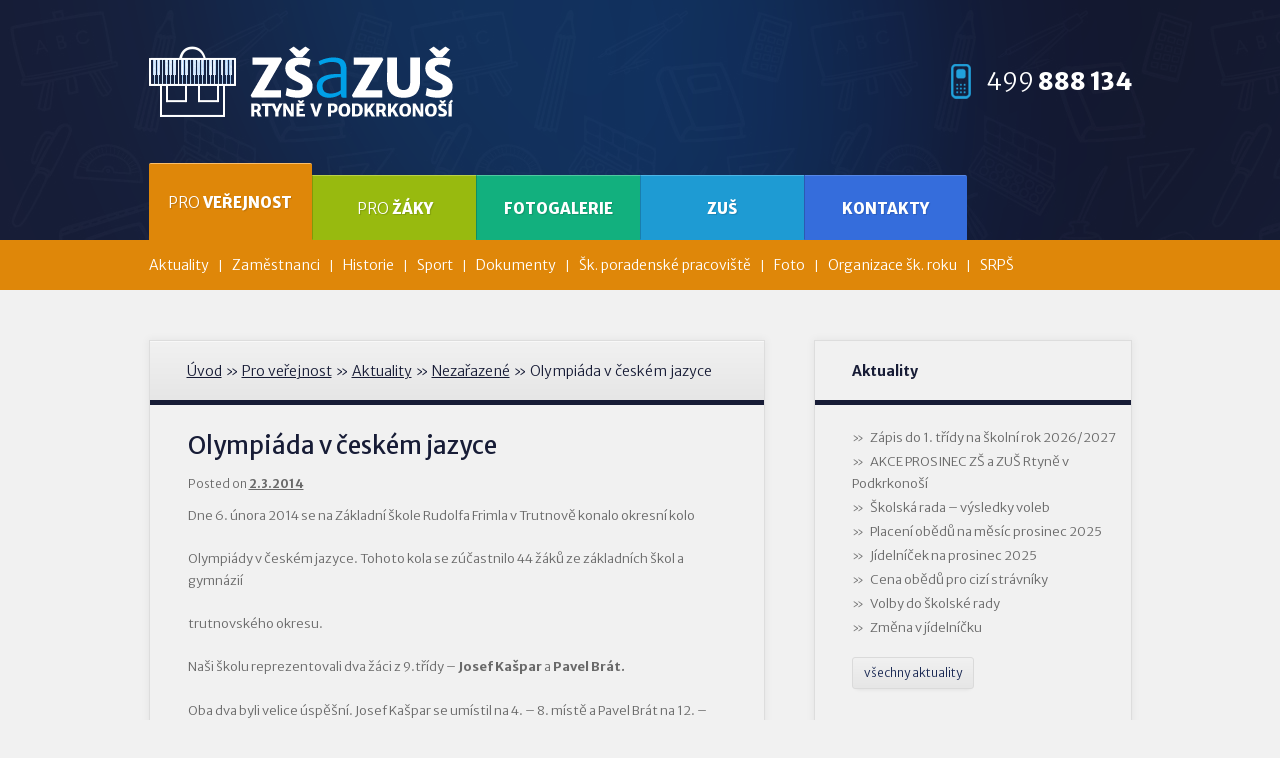

--- FILE ---
content_type: text/html; charset=UTF-8
request_url: https://www.zsrtyne.cz/olympiada-v-ceskem-jazyce
body_size: 29042
content:
<!DOCTYPE html>
<!--[if IE 6]>
<html id="ie6" lang="cs">
<![endif]-->
<!--[if IE 7]>
<html id="ie7" lang="cs">
<![endif]-->
<!--[if IE 8]>
<html id="ie8" lang="cs">
<![endif]-->
<!--[if !(IE 6) | !(IE 7) | !(IE 8)  ]><!-->
<html lang="cs">
<!--<![endif]-->
<head>
<meta charset="UTF-8" />
<meta name="viewport" content="width=device-width" />
<title>Olympiáda v českém jazyce | Základní škola Rtyně</title>
<link rel="profile" href="http://gmpg.org/xfn/11" />
<link rel="stylesheet" type="text/css" media="all" href="https://www.zsrtyne.cz/wp-content/themes/zsrtyne/style.css" />
<link rel="pingback" href="https://www.zsrtyne.cz/xmlrpc.php" />
<!--[if lt IE 9]>
<script src="https://www.zsrtyne.cz/wp-content/themes/zsrtyne/js/html5.js" type="text/javascript"></script>
<![endif]-->
<script>
	var directoryUri = 'https://www.zsrtyne.cz/wp-content/themes/zsrtyne';
</script>
<link rel='dns-prefetch' href='//s.w.org' />
<link rel="alternate" type="application/rss+xml" title="Základní škola Rtyně &raquo; RSS zdroj" href="https://www.zsrtyne.cz/feed" />
<link rel="alternate" type="application/rss+xml" title="Základní škola Rtyně &raquo; RSS komentářů" href="https://www.zsrtyne.cz/comments/feed" />
<link rel='stylesheet' id='wp-block-library-css'  href='https://www.zsrtyne.cz/wp-includes/css/dist/block-library/style.min.css?ver=5.4.1' type='text/css' media='all' />
<script type='text/javascript' src='https://www.zsrtyne.cz/wp-includes/js/jquery/jquery.js?ver=1.12.4-wp'></script>
<script type='text/javascript' src='https://www.zsrtyne.cz/wp-includes/js/jquery/jquery-migrate.min.js?ver=1.4.1'></script>
<script type='text/javascript' src='https://www.zsrtyne.cz/wp-content/themes/zsrtyne/js/tinynav.min.js?ver=5.4.1'></script>
<script type='text/javascript'>
/* <![CDATA[ */
var ajax_object = {"ajaxurl":"https:\/\/www.zsrtyne.cz\/wp-admin\/admin-ajax.php"};
/* ]]> */
</script>
<script type='text/javascript' src='https://www.zsrtyne.cz/wp-content/themes/zsrtyne/js/script.js?ver=5.4.1'></script>
<link rel='https://api.w.org/' href='https://www.zsrtyne.cz/wp-json/' />
<link rel="EditURI" type="application/rsd+xml" title="RSD" href="https://www.zsrtyne.cz/xmlrpc.php?rsd" />
<link rel='prev' title='Placení obědů na měsíc březen 2014' href='https://www.zsrtyne.cz/placeni-obedu-na-mesic-brezen-2014' />
<link rel='next' title='Placení obědů na měsíc duben 2014' href='https://www.zsrtyne.cz/placeni-obedu-na-mesic-duben-2014' />
<meta name="generator" content="WordPress 5.4.1" />
<link rel="canonical" href="https://www.zsrtyne.cz/olympiada-v-ceskem-jazyce" />
<link rel='shortlink' href='https://www.zsrtyne.cz/?p=24511' />
<link rel="alternate" type="application/json+oembed" href="https://www.zsrtyne.cz/wp-json/oembed/1.0/embed?url=https%3A%2F%2Fwww.zsrtyne.cz%2Folympiada-v-ceskem-jazyce" />
<link rel="alternate" type="text/xml+oembed" href="https://www.zsrtyne.cz/wp-json/oembed/1.0/embed?url=https%3A%2F%2Fwww.zsrtyne.cz%2Folympiada-v-ceskem-jazyce&#038;format=xml" />
<!-- <meta name="NextGEN" version="3.3.5" /> -->
<!--[if (gte IE 6)&(lte IE 8)]>
<script src="https://www.zsrtyne.cz/wp-content/themes/zsrtyne/js/selectivizr-min.js"></script>
<![endif]-->
<link href='https://fonts.googleapis.com/css?family=Merriweather+Sans:400,300,300italic,400italic,700,700italic,800,800italic&subset=latin,latin-ext' rel='stylesheet' type='text/css'>
<link rel="shortcut icon" href="https://www.zsrtyne.cz/wp-content/themes/zsrtyne/favicons/favicon.ico">
<link rel="apple-touch-icon" sizes="57x57" href="https://www.zsrtyne.cz/wp-content/themes/zsrtyne/favicons/apple-touch-icon-57x57.png">
<link rel="apple-touch-icon" sizes="72x72" href="https://www.zsrtyne.cz/wp-content/themes/zsrtyne/favicons/apple-touch-icon-72x72.png">
<link rel="apple-touch-icon" sizes="60x60" href="https://www.zsrtyne.cz/wp-content/themes/zsrtyne/favicons/apple-touch-icon-60x60.png">
<link rel="apple-touch-icon" sizes="76x76" href="https://www.zsrtyne.cz/wp-content/themes/zsrtyne/favicons/apple-touch-icon-76x76.png">
<link rel="icon" type="image/png" href="https://www.zsrtyne.cz/wp-content/themes/zsrtyne/favicons/favicon-16x16.png" sizes="16x16">
<link rel="icon" type="image/png" href="https://www.zsrtyne.cz/wp-content/themes/zsrtyne/favicons/favicon-32x32.png" sizes="32x32">
<meta name="msapplication-TileColor" content="#2d89ef">
<meta name="msapplication-square70x70logo" content="https://www.zsrtyne.cz/wp-content/themes/zsrtyne/favicons/mstile-70x70.png">
<meta name="msapplication-square150x150logo" content="https://www.zsrtyne.cz/wp-content/themes/zsrtyne/favicons/mstile-150x150.png">
<meta name="msapplication-wide310x150logo" content="https://www.zsrtyne.cz/wp-content/themes/zsrtyne/favicons/mstile-310x150.png">
<link rel='stylesheet' id='nextgen_widgets_style-css'  href='https://www.zsrtyne.cz/wp-content/plugins2/nextgen-gallery/products/photocrati_nextgen/modules/widget/static/widgets.css?ver=3.3.5' type='text/css' media='all' />
<link rel='stylesheet' id='nextgen_basic_thumbnails_style-css'  href='https://www.zsrtyne.cz/wp-content/plugins2/nextgen-gallery/products/photocrati_nextgen/modules/nextgen_basic_gallery/static/thumbnails/nextgen_basic_thumbnails.css?ver=3.3.5' type='text/css' media='all' />
<link rel='stylesheet' id='ngg_trigger_buttons-css'  href='https://www.zsrtyne.cz/wp-content/plugins2/nextgen-gallery/products/photocrati_nextgen/modules/nextgen_gallery_display/static/trigger_buttons.css?ver=3.3.5' type='text/css' media='all' />
<link rel='stylesheet' id='fancybox-0-css'  href='https://www.zsrtyne.cz/wp-content/plugins2/nextgen-gallery/products/photocrati_nextgen/modules/lightbox/static/fancybox/jquery.fancybox-1.3.4.css?ver=3.3.5' type='text/css' media='all' />
<link rel='stylesheet' id='fontawesome_v4_shim_style-css'  href='https://use.fontawesome.com/releases/v5.3.1/css/v4-shims.css?ver=5.4.1' type='text/css' media='all' />
<link rel='stylesheet' id='fontawesome-css'  href='https://use.fontawesome.com/releases/v5.3.1/css/all.css?ver=5.4.1' type='text/css' media='all' />
<link rel='stylesheet' id='nextgen_pagination_style-css'  href='https://www.zsrtyne.cz/wp-content/plugins2/nextgen-gallery/products/photocrati_nextgen/modules/nextgen_pagination/static/style.css?ver=3.3.5' type='text/css' media='all' />
<link rel='stylesheet' id='nggallery-css'  href='https://www.zsrtyne.czW:/zsrtyne/wp-content/ngg_styles/nggallery.css?ver=3.3.5' type='text/css' media='all' />
</head>

<body class="post-template-default single single-post postid-24511 single-format-standard">
<div id="page" class="hfeed">
	<div class="header">
		<div class="container">
			<header id="branding" role="banner">
				<h1 id="site-title">
					<a href="https://www.zsrtyne.cz/" rel="home"><img src="https://www.zsrtyne.cz/wp-content/themes/zsrtyne/img/logo.png?985078c4" alt="Základní škola Rtyně" width="304" height="71" /></a>
				</h1>

				<div class="header-phone">
					<div class="header-phone-inner">
						499 888 134					</div>
				</div>

				<nav id="access" class="cf" role="navigation">
					<h3 class="assistive-text">Hlavní navigační menu</h3>
										<div class="skip-link"><a class="assistive-text" href="#content" title="Přejít k hlavnímu obsahu webu">Přejít k hlavnímu obsahu webu</a></div>
					<div class="skip-link"><a class="assistive-text" href="#secondary" title="Přejít k obsahu postranního panelu">Přejít k obsahu postranního panelu</a></div>
										<div class="menu-hlavni-menu-container"><ul id="menu-hlavni-menu" class="menu"><li id="menu-item-45" class="menu-item menu-item-type-post_type menu-item-object-page menu-item-has-children menu-item-45"><a href="https://www.zsrtyne.cz/pro-verejnost">Pro veřejnost</a>
<ul class="sub-menu">
	<li id="menu-item-46" class="menu-item menu-item-type-post_type menu-item-object-page current_page_parent menu-item-46"><a href="https://www.zsrtyne.cz/pro-verejnost/aktuality">Aktuality</a></li>
	<li id="menu-item-47" class="menu-item menu-item-type-post_type menu-item-object-page menu-item-47"><a href="https://www.zsrtyne.cz/pro-verejnost/zamestnanci">Zaměstnanci</a></li>
	<li id="menu-item-48" class="menu-item menu-item-type-post_type menu-item-object-page menu-item-48"><a href="https://www.zsrtyne.cz/pro-verejnost/historie-skoly">Historie</a></li>
	<li id="menu-item-49" class="menu-item menu-item-type-post_type menu-item-object-page menu-item-49"><a href="https://www.zsrtyne.cz/pro-verejnost/sport">Sport</a></li>
	<li id="menu-item-50" class="menu-item menu-item-type-post_type menu-item-object-page menu-item-50"><a href="https://www.zsrtyne.cz/pro-verejnost/dokumenty">Dokumenty</a></li>
	<li id="menu-item-53" class="menu-item menu-item-type-post_type menu-item-object-page menu-item-53"><a href="https://www.zsrtyne.cz/pro-verejnost/skolni-poradenske-pracoviste">Šk. poradenské pracoviště</a></li>
	<li id="menu-item-560" class="menu-item menu-item-type-post_type menu-item-object-page menu-item-560"><a href="https://www.zsrtyne.cz/pro-verejnost/foto-skoly-2">Foto</a></li>
	<li id="menu-item-35776" class="menu-item menu-item-type-post_type menu-item-object-page menu-item-35776"><a href="https://www.zsrtyne.cz/pro-zaky/organizace-skolniho-roku">Organizace šk. roku</a></li>
	<li id="menu-item-43905" class="menu-item menu-item-type-post_type menu-item-object-page menu-item-43905"><a href="https://www.zsrtyne.cz/pro-verejnost/pozvanka-na-ustavujici-schuzi-sdruzeni-rodicu-a-pratel-skoly-pri-zs-a-zus-rtyne-v-podkrkonosi">SRPŠ</a></li>
</ul>
</li>
<li id="menu-item-55" class="menu-item menu-item-type-post_type menu-item-object-page menu-item-has-children menu-item-55"><a href="https://www.zsrtyne.cz/pro-zaky">Pro žáky</a>
<ul class="sub-menu">
	<li id="menu-item-178" class="menu-item menu-item-type-post_type menu-item-object-page menu-item-178"><a href="https://www.zsrtyne.cz/pro-zaky/skolni-druzina">Školní družina</a></li>
	<li id="menu-item-34431" class="menu-item menu-item-type-post_type menu-item-object-page menu-item-34431"><a href="https://www.zsrtyne.cz/pro-zaky/skolni-jidelna">Školní jídelna</a></li>
	<li id="menu-item-177" class="menu-item menu-item-type-post_type menu-item-object-page menu-item-177"><a href="https://www.zsrtyne.cz/pro-zaky/rada-skoly">Školská rada</a></li>
	<li id="menu-item-174" class="menu-item menu-item-type-post_type menu-item-object-page menu-item-174"><a href="https://www.zsrtyne.cz/pro-zaky/specificke-poruchy-uceni">Specifické poruchy učení</a></li>
	<li id="menu-item-35775" class="menu-item menu-item-type-post_type menu-item-object-page menu-item-35775"><a href="https://www.zsrtyne.cz/pro-zaky/organizace-skolniho-roku">Organizace šk. roku</a></li>
	<li id="menu-item-35905" class="menu-item menu-item-type-custom menu-item-object-custom menu-item-35905"><a href="http://anglictina-madrova3.webnode.cz">Angličtina</a></li>
</ul>
</li>
<li id="menu-item-56" class="menu-item menu-item-type-post_type menu-item-object-page menu-item-56"><a href="https://www.zsrtyne.cz/fotogalerie">Fotogalerie</a></li>
<li id="menu-item-57" class="menu-item menu-item-type-post_type menu-item-object-page menu-item-57"><a href="https://www.zsrtyne.cz/zus">ZUŠ</a></li>
<li id="menu-item-59" class="menu-item menu-item-type-post_type menu-item-object-page menu-item-59"><a href="https://www.zsrtyne.cz/kontakty">Kontakty</a></li>
</ul></div>				</nav><!-- #access -->
							</header><!-- #branding -->
		</div><!-- .container -->
	</div><!-- .header -->


	<div id="main">
		<div class="container cf">
		<div id="primary">
	<div class="breadcrumb">
<!-- Breadcrumb NavXT 6.4.0 -->
<a href="https://www.zsrtyne.cz" class="home">Úvod</a> &raquo; <a title="Zobrazit Pro veřejnost" href="https://www.zsrtyne.cz/pro-verejnost" class="post post-page">Pro veřejnost</a> &raquo; <a title="Zobrazit Aktuality" href="https://www.zsrtyne.cz/pro-verejnost/aktuality" class="post-root post post-post">Aktuality</a> &raquo; <span property="itemListElement" typeof="ListItem"><a property="item" typeof="WebPage" title="Přejít do archivů rubriky Nezařazené." href="https://www.zsrtyne.cz/kategorie/nezarazene" class="taxonomy category" ><span property="name">Nezařazené</span></a><meta property="position" content="4"></span> &raquo; Olympiáda v českém jazyce	</div>
			<div id="content" role="main">

				
					
<article id="post-24511" class="post-24511 post type-post status-publish format-standard hentry category-nezarazene">
	<header class="entry-header">
		<h1 class="entry-title">Olympiáda v českém jazyce</h1>

				<div class="entry-meta">
			<span class="sep">Posted on </span><a href="https://www.zsrtyne.cz/olympiada-v-ceskem-jazyce" title="22:07" rel="bookmark"><time class="entry-date" datetime="2014-03-02T22:07:20+01:00">2.3.2014</time></a>		</div><!-- .entry-meta -->
			</header><!-- .entry-header -->

	<div class="entry-content">
		<p>
Dne 6. února 2014 se na Základní škole Rudolfa Frimla v Trutnově konalo okresní kolo</p>
<p>Olympiády v českém jazyce. Tohoto kola se zúčastnilo 44 žáků ze základních škol a gymnázií </p>
<p>trutnovského okresu.</p>
<p>Naši školu reprezentovali dva žáci z 9.třídy – <b>Josef Kašpar</b> a <b>Pavel Brát.</b>
</p>
<p>Oba dva byli velice úspěšní. Josef Kašpar se umístil na 4. – 8. místě a Pavel Brát na 12. – </p>
<p>15. místě. Oběma chlapcům gratulujeme, přejeme řadu podobných úspěchů a děkujeme za </p>
<p>reprezentaci naší školy.</p>
			</div><!-- .entry-content -->

	<footer class="entry-meta">
			</footer><!-- .entry-meta -->
</article><!-- #post-24511 -->

				
			</div><!-- #content -->
		</div><!-- #primary -->

<div id="secondary" class="widget-area" role="complementary">
			<aside id="recent-posts-4" class="widget widget_recent_entries">		<h3 class="widget-title">Aktuality</h3>		<ul>
											<li>
					<a href="https://www.zsrtyne.cz/zapis-do-1-tridy-na-skolni-rok-2026-2027">Zápis do 1. třídy na školní rok 2026/2027</a>
									</li>
											<li>
					<a href="https://www.zsrtyne.cz/akce-prosinec-zs-a-zus-rtyne-v-podkrkonosi">AKCE PROSINEC                                                                        ZŠ a ZUŠ Rtyně v Podkrkonoší</a>
									</li>
											<li>
					<a href="https://www.zsrtyne.cz/skolska-rada-vysledky-voleb-2">Školská rada – výsledky voleb</a>
									</li>
											<li>
					<a href="https://www.zsrtyne.cz/placeni-obedu-na-mesic-prosinec-2025">Placení obědů na měsíc prosinec 2025</a>
									</li>
											<li>
					<a href="https://www.zsrtyne.cz/jidelnicek-na-prosinec-2025">Jídelníček na prosinec 2025</a>
									</li>
											<li>
					<a href="https://www.zsrtyne.cz/cena-obedu-pro-cizi-stravniky">Cena obědů pro cizí strávníky</a>
									</li>
											<li>
					<a href="https://www.zsrtyne.cz/volby-do-skolske-rady-2">Volby do školské rady</a>
									</li>
											<li>
					<a href="https://www.zsrtyne.cz/zmena-v-jidelnicku">Změna v jídelníčku</a>
									</li>
					</ul>
		</aside><aside id="text-2" class="widget widget_text">			<div class="textwidget"><a href="/pro-verejnost/aktuality" class="btn">všechny aktuality</a>
<br />
<br /></div>
		</aside><aside id="custom_html-3" class="widget_text widget widget_custom_html"><h3 class="widget-title">Volná pracovní místa</h3><div class="textwidget custom-html-widget"><ul>
	<li><a href="/pro-verejnost/zamestnanci/volna-pracovni-mista">Nabídka volných pracovních míst</a></li>
</ul></div></aside></div><!-- #secondary .widget-area -->		</div><!-- .container -->
	</div><!-- #main -->

	<footer id="footer" role="contentinfo">
		<div class="footer-top block-border-top">
			<div class="container cf">
				
<div id="supplementary" class="cf">
		<div id="first" class="widget-area" role="complementary">
		<a href="https://www.zsrtyne.cz/fotogalerie" class="btn btn-to-gallery">všechny fotky</a>
		<aside id="ngg-images-2" class="widget ngg_images"><div class="hslice" id="ngg-webslice"><h3 class="entry-title widget-title">Fotogalerie</h3><div class="ngg-widget entry-content">
            <a href="https://www.zsrtyne.cz/wp-content/gallery/rijen-ve-skolni-druzine/Picture9.jpg"
           title=" "
           data-image-id='17307'
           class="ngg-fancybox" rel="b9c22a3d8771d90358bb70f9050c9a46"           ><img title="Picture9"
                 alt="Picture9"
                 src="https://www.zsrtyne.cz/wp-content/gallery/rijen-ve-skolni-druzine/thumbs/thumbs_Picture9.jpg"
                 width="65"
                 height="48"
            /></a>
            <a href="https://www.zsrtyne.cz/wp-content/gallery/rijen-ve-skolni-druzine/Picture8.jpg"
           title=" "
           data-image-id='17306'
           class="ngg-fancybox" rel="b9c22a3d8771d90358bb70f9050c9a46"           ><img title="Picture8"
                 alt="Picture8"
                 src="https://www.zsrtyne.cz/wp-content/gallery/rijen-ve-skolni-druzine/thumbs/thumbs_Picture8.jpg"
                 width="65"
                 height="48"
            /></a>
            <a href="https://www.zsrtyne.cz/wp-content/gallery/rijen-ve-skolni-druzine/Picture7.jpg"
           title=" "
           data-image-id='17305'
           class="ngg-fancybox" rel="b9c22a3d8771d90358bb70f9050c9a46"           ><img title="Picture7"
                 alt="Picture7"
                 src="https://www.zsrtyne.cz/wp-content/gallery/rijen-ve-skolni-druzine/thumbs/thumbs_Picture7.jpg"
                 width="65"
                 height="48"
            /></a>
            <a href="https://www.zsrtyne.cz/wp-content/gallery/rijen-ve-skolni-druzine/Picture6.jpg"
           title=" "
           data-image-id='17304'
           class="ngg-fancybox" rel="b9c22a3d8771d90358bb70f9050c9a46"           ><img title="Picture6"
                 alt="Picture6"
                 src="https://www.zsrtyne.cz/wp-content/gallery/rijen-ve-skolni-druzine/thumbs/thumbs_Picture6.jpg"
                 width="65"
                 height="48"
            /></a>
            <a href="https://www.zsrtyne.cz/wp-content/gallery/podzim-v-prvni-a-druhych-tridach/05.jpg"
           title=" "
           data-image-id='17303'
           class="ngg-fancybox" rel="b9c22a3d8771d90358bb70f9050c9a46"           ><img title="05"
                 alt="05"
                 src="https://www.zsrtyne.cz/wp-content/gallery/podzim-v-prvni-a-druhych-tridach/thumbs/thumbs_05.jpg"
                 width="65"
                 height="48"
            /></a>
            <a href="https://www.zsrtyne.cz/wp-content/gallery/podzim-v-prvni-a-druhych-tridach/04.jpg"
           title=" "
           data-image-id='17302'
           class="ngg-fancybox" rel="b9c22a3d8771d90358bb70f9050c9a46"           ><img title="04"
                 alt="04"
                 src="https://www.zsrtyne.cz/wp-content/gallery/podzim-v-prvni-a-druhych-tridach/thumbs/thumbs_04.jpg"
                 width="65"
                 height="48"
            /></a>
            <a href="https://www.zsrtyne.cz/wp-content/gallery/podzim-v-prvni-a-druhych-tridach/03.jpg"
           title=" "
           data-image-id='17301'
           class="ngg-fancybox" rel="b9c22a3d8771d90358bb70f9050c9a46"           ><img title="03"
                 alt="03"
                 src="https://www.zsrtyne.cz/wp-content/gallery/podzim-v-prvni-a-druhych-tridach/thumbs/thumbs_03.jpg"
                 width="65"
                 height="48"
            /></a>
            <a href="https://www.zsrtyne.cz/wp-content/gallery/podzim-v-prvni-a-druhych-tridach/02.jpg"
           title=" "
           data-image-id='17300'
           class="ngg-fancybox" rel="b9c22a3d8771d90358bb70f9050c9a46"           ><img title="02"
                 alt="02"
                 src="https://www.zsrtyne.cz/wp-content/gallery/podzim-v-prvni-a-druhych-tridach/thumbs/thumbs_02.jpg"
                 width="65"
                 height="48"
            /></a>
    </div>

</div></aside><aside id="text-4" class="widget widget_text"><h3 class="widget-title">Podpora</h3>			<div class="textwidget"><p>&nbsp;</p>
<p><a href="https://www.zsrtyne.cz/podpora"><img class=" aligncenter" src="https://www.zsrtyne.cz/wp-content/uploads/2014/02/publicita-eu.png" width="320" style="margin-bottom: 0; border: none;" /></a><br />
<a href="https://www.zsrtyne.cz/podpora"><img class=" aligncenter" src="https://www.zsrtyne.cz/wp-content/uploads/2018/11/publicita-msmt.png" width="320" style="margin-bottom: 0; border: none;" /></a></p>
</div>
		</aside>	</div><!-- #first .widget-area -->
	
		<div id="second" class="widget-area" role="complementary">
		<aside id="wysiwyg_widgets_widget-2" class="widget widget_wysiwyg_widgets_widget"><!-- Widget by WYSIWYG Widgets v2.3.8 - https://wordpress.org/plugins/wysiwyg-widgets/ --><h3 class="widget-title">Kontakty</h3><table>
<tbody>
<tr>
<td><strong>e-mail:</strong></td>
<td><a href="mailto:info@zsrtyne.cz">info@zsrtyne.cz</a></td>
</tr>
<tr>
<td><strong>tel. nová škola:</strong></td>
<td>499 888 134</td>
</tr>
<tr>
<td><strong>tel. stará škola:</strong></td>
<td>499 888 150</td>
</tr>
<tr>
<td><strong>tel. vedení:</strong></td>
<td>499 888 327</td>
</tr>
<tr>
<td><strong>tel. jídelna:</strong></td>
<td>499 888 137</td>
</tr>
</tbody>
</table>
<p>&nbsp;</p>
<p><a href="https://znamky.zsrtyne.cz/bakaweb/login"><img class="aligncenter size-full wp-image-43099" src="https://www.zsrtyne.cz/wp-content/uploads/2014/02/bakalari-logo.png" alt="" width="98" height="20"></a></p>
<p><a title="iZUŠ - informační systém základních uměleckých škol" href="https://www.izus.cz/"><img class=" aligncenter" title="iZUŠ - informační systém základních uměleckých škol" src="https://www.izus.cz/img/icon_88_31e.png" alt="Banner iZUŠ" width="80"></a></p>
<!-- / WYSIWYG Widgets --></aside>	</div><!-- #second .widget-area -->
	
		<div id="third" class="widget-area" role="complementary">
		<aside id="wysiwyg_widgets_widget-3" class="widget widget_wysiwyg_widgets_widget"><!-- Widget by WYSIWYG Widgets v2.3.8 - https://wordpress.org/plugins/wysiwyg-widgets/ --><h3 class="widget-title">Konzultační hodiny</h3><p>20.10.2025, 11.5.2026 od 14:00 – 16:00</p>
<h3 class="widget-title" style="margin-top: 20px;">Konzultační hodiny výchovného poradce</h3>
<p>pondělí 8:00 – 8:45 a čtvrtek 9:00 – 10:45 (popř. jiný termín dle domluvy s výchovným poradcem)</p>
<h3 class="widget-title" style="margin-top: 20px;">Konzultační hodiny metodika prevence</h3>
<p>čtvrtek 8:50 – 9:40 (popř. jiný termín dle domluvy s metodikem prevence)</p>
<h3 class="widget-title" style="margin-top: 20px;">Třídní schůzky</h3>
<p>se budou konat ve dnech</p>
<ul>
<li>25. 11. 2025</li>
<li>21. 4. 2026</li>
</ul>
<h3 class="widget-title" style="margin-top: 20px;">Zápis budoucích prvňáků:</h3>
<ul>
<li>19. a 20. 1. 2026</li>
</ul>
<!-- / WYSIWYG Widgets --></aside>	</div><!-- #third .widget-area -->
	</div><!-- #supplementary -->			</div>
		</div>

		<div class="footer-bottom block-border-top">
			<div class="container cf">
				<div class="footer-bottom-left">Copyright © 2014 ZŠ a ZUŠ Rtyně v Podkrkonoší</div>
				<div class="footer-bottom-right">Design vytvořil <a href="http://www.simek.illusion-pictures.cz/">Jaroslav Šimek - Moderní design &amp; foto</a>, realizace: <a href="http://www.matosoft.cz/" title="Webové stránky s redakčním systémem">Matosoft</a></div>
			</div>
		</div>
	</footer><!-- #footer -->
	<div id="header-menu-bg"></div>
</div><!-- #page -->

<!-- ngg_resource_manager_marker --><script type='text/javascript' src='https://www.zsrtyne.cz/wp-includes/js/jquery/ui/core.min.js?ver=1.11.4'></script>
<script type='text/javascript' src='https://www.zsrtyne.cz/wp-includes/js/jquery/ui/widget.min.js?ver=1.11.4'></script>
<script type='text/javascript' src='https://www.zsrtyne.cz/wp-includes/js/jquery/ui/tabs.min.js?ver=1.11.4'></script>
<script type='text/javascript'>
/* <![CDATA[ */
var photocrati_ajax = {"url":"https:\/\/www.zsrtyne.cz\/index.php?photocrati_ajax=1","wp_home_url":"https:\/\/www.zsrtyne.cz","wp_site_url":"https:\/\/www.zsrtyne.cz","wp_root_url":"https:\/\/www.zsrtyne.cz","wp_plugins_url":"https:\/\/www.zsrtyne.cz\/wp-content\/plugins2","wp_content_url":"https:\/\/www.zsrtyne.cz\/wp-content","wp_includes_url":"https:\/\/www.zsrtyne.cz\/wp-includes\/","ngg_param_slug":"nggallery"};
/* ]]> */
</script>
<script type='text/javascript' src='https://www.zsrtyne.cz/wp-content/plugins2/nextgen-gallery/products/photocrati_nextgen/modules/ajax/static/ajax.min.js?ver=3.3.5'></script>
<script type='text/javascript'>
/* <![CDATA[ */

var galleries = {};
galleries.gallery_b9c22a3d8771d90358bb70f9050c9a46 = {"id":null,"ids":null,"source":"recent","src":"","container_ids":[],"gallery_ids":[],"album_ids":[],"tag_ids":[],"display_type":"photocrati-nextgen_basic_thumbnails","display":"","exclusions":[],"order_by":"sortorder","order_direction":"ASC","image_ids":[],"entity_ids":[],"tagcloud":false,"returns":"included","slug":"widget-ngg-images-2","sortorder":[],"display_settings":{"use_lightbox_effect":true,"display_view":"default-view.php","images_per_page":8,"number_of_columns":0,"thumbnail_width":240,"thumbnail_height":160,"show_all_in_lightbox":false,"ajax_pagination":1,"use_imagebrowser_effect":false,"template":"W:\\zsrtyne\\wp-content\\plugins2\\nextgen-gallery\\products\\photocrati_nextgen\\modules\\widget\\templates\\display_gallery.php","display_no_images_error":1,"disable_pagination":true,"show_slideshow_link":false,"slideshow_link_text":"View Slideshow","override_thumbnail_settings":0,"thumbnail_quality":"100","thumbnail_crop":1,"thumbnail_watermark":0,"ngg_triggers_display":"never","_errors":[],"maximum_entity_count":8,"image_type":"thumb","show_thumbnail_link":false,"image_width":65,"image_height":48,"widget_setting_title":"Fotogalerie","widget_setting_before_widget":"<aside id=\"ngg-images-2\" class=\"widget ngg_images\"><div class=\"hslice\" id=\"ngg-webslice\">","widget_setting_before_title":"<h3 class=\"entry-title widget-title\">","widget_setting_after_widget":"<\/div><\/aside>","widget_setting_after_title":"<\/h3>","widget_setting_width":65,"widget_setting_height":48,"widget_setting_show_setting":"thumbnail","widget_setting_widget_id":"ngg-images-2"},"excluded_container_ids":[],"maximum_entity_count":8,"__defaults_set":true,"_errors":[],"ID":"b9c22a3d8771d90358bb70f9050c9a46"};
galleries.gallery_b9c22a3d8771d90358bb70f9050c9a46.wordpress_page_root = "https:\/\/www.zsrtyne.cz\/olympiada-v-ceskem-jazyce";
var nextgen_lightbox_settings = {"static_path":"https:\/\/www.zsrtyne.cz\/wp-content\/plugins2\/nextgen-gallery\/products\/photocrati_nextgen\/modules\/lightbox\/static\/{placeholder}","context":"nextgen_images"};
/* ]]> */
</script>
<script type='text/javascript' src='https://www.zsrtyne.cz/wp-content/plugins2/nextgen-gallery/products/photocrati_nextgen/modules/nextgen_gallery_display/static/common.js?ver=3.3.5'></script>
<script type='text/javascript'>
            var nggLastTimeoutVal = 1000;

			var nggRetryFailedImage = function(img) {
				setTimeout(function(){
					img.src = img.src;
				}, nggLastTimeoutVal);
			
				nggLastTimeoutVal += 500;
			}
        
</script>
<script type='text/javascript' src='https://www.zsrtyne.cz/wp-content/plugins2/nextgen-gallery/products/photocrati_nextgen/modules/nextgen_basic_gallery/static/thumbnails/nextgen_basic_thumbnails.js?ver=3.3.5'></script>
<script type='text/javascript' src='https://www.zsrtyne.cz/wp-content/plugins2/nextgen-gallery/products/photocrati_nextgen/modules/lightbox/static/lightbox_context.js?ver=3.3.5'></script>
<script type='text/javascript' src='https://www.zsrtyne.cz/wp-content/plugins2/nextgen-gallery/products/photocrati_nextgen/modules/lightbox/static/fancybox/jquery.easing-1.3.pack.js?ver=3.3.5'></script>
<script type='text/javascript' src='https://www.zsrtyne.cz/wp-content/plugins2/nextgen-gallery/products/photocrati_nextgen/modules/lightbox/static/fancybox/jquery.fancybox-1.3.4.pack.js?ver=3.3.5'></script>
<script type='text/javascript' src='https://www.zsrtyne.cz/wp-content/plugins2/nextgen-gallery/products/photocrati_nextgen/modules/lightbox/static/fancybox/nextgen_fancybox_init.js?ver=3.3.5'></script>
<script type='text/javascript' src='https://use.fontawesome.com/releases/v5.3.1/js/v4-shims.js?ver=5.3.1'></script>
<script type='text/javascript' defer integrity="sha384-kW+oWsYx3YpxvjtZjFXqazFpA7UP/MbiY4jvs+RWZo2+N94PFZ36T6TFkc9O3qoB" crossorigin="anonymous" data-auto-replace-svg="false" data-keep-original-source="false" data-search-pseudo-elements src='https://use.fontawesome.com/releases/v5.3.1/js/all.js?ver=5.3.1'></script>
<script type='text/javascript' src='https://www.zsrtyne.cz/wp-content/plugins2/nextgen-gallery/products/photocrati_nextgen/modules/nextgen_basic_gallery/static/thumbnails/ajax_pagination.js?ver=3.3.5'></script>
<script type="text/javascript">
    jQuery(function() {
        jQuery('.print-menu').click(function() {
	    window.print();
	    return false;
	});
    });
</script>
</body>
</html>

--- FILE ---
content_type: text/css
request_url: https://www.zsrtyne.cz/wp-content/themes/zsrtyne/style.css
body_size: 40694
content:
/*
Theme Name: ZŠ Rtyně
Author: Matosoft
Author URI: http://www.matosoft.cz/
Version: 1.0
License: GNU General Public License v2 or later
License URI: http://www.gnu.org/licenses/gpl-2.0.html
Text Domain: twentyeleven
*/

/* =Reset default browser CSS. Based on work by Eric Meyer: http://meyerweb.com/eric/tools/css/reset/index.html
-------------------------------------------------------------- */

html, body, div, span, applet, object, iframe,
h1, h2, h3, h4, h5, h6, p, blockquote, pre,
a, abbr, acronym, address, big, cite, code,
del, dfn, em, font, ins, kbd, q, s, samp,
small, strike, strong, sub, sup, tt, var,
dl, dt, dd, ol, ul, li,
fieldset, form, label, legend,
table, caption, tbody, tfoot, thead, tr, th, td {
	border: 0;
	font-family: inherit;
	font-size: 100%;
	font-style: inherit;
	font-weight: inherit;
	margin: 0;
	outline: 0;
	padding: 0;
	vertical-align: baseline;
}
:focus {/* remember to define focus styles! */
	outline: 0;
}
body {
	background: #fff;
	line-height: 1;
}
ol, ul {
	list-style: none;
}
table {/* tables still need 'cellspacing="0"' in the markup */
	border-collapse: separate;
	border-spacing: 0;
}
caption, th, td {
	font-weight: normal;
	text-align: left;
}
blockquote:before, blockquote:after,
q:before, q:after {
	content: "";
}
blockquote, q {
	quotes: "" "";
}
a img {
	border: 0;
}
article, aside, details, figcaption, figure,
footer, header, hgroup, menu, nav, section {
	display: block;
}

/**
 * For modern browsers
 * 1. The space content is one way to avoid an Opera bug when the
 *    contenteditable attribute is included anywhere else in the document.
 *    Otherwise it causes space to appear at the top and bottom of elements
 *    that are clearfixed.
 * 2. The use of `table` rather than `block` is only necessary if using
 *    `:before` to contain the top-margins of child elements.
 */
.cf:before,
.cf:after {
    content: " "; /* 1 */
    display: table; /* 2 */
}

.cf:after {
    clear: both;
}

/**
 * For IE 6/7 only
 * Include this rule to trigger hasLayout and contain floats.
 */
.cf {
    *zoom: 1;
}

*, :after, :before {
	-moz-box-sizing: border-box;
	box-sizing: border-box;
}

#fancybox-wrap,
#fancybox-wrap *,
#fancybox-wrap * :after,
#fancybox-wrap * :before {
	-moz-box-sizing: content-box;
	box-sizing: content-box;
}


/* =Structure
----------------------------------------------- */

.container {
	max-width: 983px;
	margin: 0 auto;
}
#primary {
	float: left;
	width: 62.67%;
	border: 1px solid #ddd;
	box-shadow: 0 0 8px 1px rgba(0,0,0,0.05);
}
#secondary {
	float: right;
	width: 32.35%;
	border: 1px solid #ddd;
	box-shadow: 0 0 8px 1px rgba(0,0,0,0.05);
}

.blog #primary,
.archive #primary {
	float: none;
	width: 100%;
	border: none;
	border-top: 1px solid #ddd;
	box-shadow: none;
}
.blog .breadcrumb,
.archive .breadcrumb {
	border-left: 1px solid #ddd;
	border-right: 1px solid #ddd;
	box-shadow: 0 0 8px 1px rgba(0,0,0,0.05);
}
.blog #content,
.archive #content {
	padding: 32px 0;
}
.blog-items .hentry {
	float: left;
	width: 48.3%;
	height: 192px;
	margin: 0 0 34px 0;
	overflow: hidden;
	border: 1px solid #ddd;
	box-shadow: 0 0 8px 1px rgba(0,0,0,0.05);
}
.blog-items .hentry.odd {
	float: right;
}
.post-date {
	float: left;
	width: 74px;
	height: 74px;
	padding: 10px 0 0 0;
	font-size: 12px;
	text-transform: uppercase;
	text-align: center;
	background: #182752 url('img/post-date-bg.png?44e65025') 0 0 no-repeat;
	color: #fff;
}
.post-day {
	font-size: 30px;
	line-height: 30px;
}
.blog-items .entry-title {
	clear: none;
	height: 74px;
	overflow: hidden;
	margin: 0 0 0 74px;
	padding: 0 8px 0 18px;
	line-height: 74px;
}
.blog-items .entry-summary {
	clear: left;
	padding: 14px 20px 10px 20px;
	color: #182752;
}
.blog-items .entry-summary p {
	height: 44px;
	overflow: hidden;
	margin: 0;
}
.blog-items .btn-more {
	float: right;
	margin: 8px 0 0 0;
}

.btn {
	display: inline-block;
	padding: 8px 11px;
	font-size: 12px;
	line-height: 14px;
	background: #f1f1f1; /* FF3.6+ */
	background: -webkit-gradient(linear, left top, left bottom, color-stop(0%,#f1f1f1), color-stop(100%,#e6e6e6)); /* Chrome,Safari4+ */
	background: -webkit-linear-gradient(top,  #f1f1f1 0%,#e6e6e6 100%); /* IE10+ */
	background: -webkit-linear-gradient(top, #f1f1f1 0%, #e6e6e6 100%); /* IE10+ */
	background: linear-gradient(to bottom,  #f1f1f1 0%,#e6e6e6 100%); /* W3C */
	filter: progid:DXImageTransform.Microsoft.gradient( startColorstr='#f1f1f1', endColorstr='#e6e6e6',GradientType=0 ); /* IE6-9 */
	border: 1px solid #dadada;
	border-radius: 3px;
	color: #182752;
	text-decoration: none;
	box-shadow: 0 4px 4px -4px rgba(0, 0, 0, 0.1);
}
.btn:hover {
	background: #e6e6e6;
}

.btn-more {
	padding: 8px 25px;
	color: #696969;
}
.btn-more:hover {
	color: #2d2c2c;
}


.wp-pagenavi {
	clear: both;
}
.wp-pagenavi a,
.wp-pagenavi span {
	display: inline-block;
	margin: 0 5px 0 0;
	padding: 2px 8px;
	font-size: 12px;
	text-decoration: none;
	border: 1px solid #ddd;
	color: #5b5b5b;
	box-shadow: 0 0 8px 1px rgba(0,0,0,0.05);
}
.wp-pagenavi a:hover {
	border: 1px solid #bbb;
}
.wp-pagenavi span.current {
	background: #182752;
	color: #fff;
}
.wp-pagenavi span.current {
	font-weight: bold;
}

/* Alignment */
.alignleft {
	display: inline;
	float: left;
	margin-right: 1.625em;
}
.alignright {
	display: inline;
	float: right;
	margin-left: 1.625em;
}
.aligncenter {
	clear: both;
	display: block;
	margin-left: auto;
	margin-right: auto;
}



/* =Global
----------------------------------------------- */

body, input, textarea {
	color: #696969;
	font: 13px 'Merriweather Sans', sans-serif;
	font-weight: 300;
	line-height: 1.769;
}
body {
	background: #f1f1f1;
}

/* Headings */
h1,h2,h3,h4,h5,h6 {
	clear: both;
}
hr {
	background-color: #ccc;
	border: 0;
	height: 1px;
	margin-bottom: 1.625em;
}

/* Text elements */
p {
	margin-bottom: 1.625em;
}
ol {
	margin: 0 0 1.625em 2.5em;
}
ul {
	margin: 0 0 1.625em 0;
	list-style: none;
}
ul ul {
	margin-left: 2.5em;
}
ul li:before {
	padding-right: 0.5em;
	content: '»';
}
ol {
	list-style-type: decimal;
}
ol ol {
	list-style: upper-alpha;
}
ol ol ol {
	list-style: lower-roman;
}
ol ol ol ol {
	list-style: lower-alpha;
}
ul ul, ol ol, ul ol, ol ul {
	margin-bottom: 0;
}
dl {
	margin: 0 1.625em;
}
dt {
	font-weight: bold;
}
dd {
	margin-bottom: 1.625em;
}
strong {
	font-weight: bold;
}
cite, em, i {
	font-style: italic;
}
blockquote {
	font-family: Georgia, "Bitstream Charter", serif;
	font-style: italic;
	font-weight: normal;
	margin: 0 3em;
}
blockquote em, blockquote i, blockquote cite {
	font-style: normal;
}
blockquote cite {
	color: #666;
	font: 12px "Helvetica Neue", Helvetica, Arial, sans-serif;
	font-weight: 300;
	letter-spacing: 0.05em;
	text-transform: uppercase;
}
pre {
	background: #f4f4f4;
	font: 13px "Courier 10 Pitch", Courier, monospace;
	line-height: 1.5;
	margin-bottom: 1.625em;
	overflow: auto;
	padding: 0.75em 1.625em;
}
code, kbd, samp, var {
	font: 13px Monaco, Consolas, "Andale Mono", "DejaVu Sans Mono", monospace;
}
abbr, acronym, dfn {
	border-bottom: 1px dotted #666;
	cursor: help;
}
address {
	display: block;
	margin: 0 0 1.625em;
}
ins {
	background: #fff9c0;
	text-decoration: none;
}
sup,
sub {
	font-size: 10px;
	height: 0;
	line-height: 1;
	position: relative;
	vertical-align: baseline;
}
sup {
	bottom: 1ex;
}
sub {
	top: .5ex;
}
small {
	font-size: smaller;
}

/* Forms */
input[type=text],
input[type=password],
input[type=email],
input[type=url],
input[type=number],
textarea {
	background: #fafafa;
	box-shadow: inset 0 1px 1px rgba(0,0,0,0.1);
	border: 1px solid #ddd;
	color: #888;
}
input[type=text]:focus,
input[type=password]:focus,
input[type=email]:focus,
input[type=url]:focus,
input[type=number]:focus,
textarea:focus {
	color: #373737;
}
textarea {
	padding-left: 3px;
	width: 98%;
}
input[type=text],
input[type=password],
input[type=email],
input[type=url],
input[type=number] {
	padding: 3px;
}
input#s {
	background: url(images/search.png) no-repeat 5px 6px;
	border-radius: 2px;
	font-size: 14px;
	height: 22px;
	line-height: 1.2em;
	padding: 4px 10px 4px 28px;
}
input#searchsubmit {
	display: none;
}

/* Links */
a {
	color: #696969;
	text-decoration: underline;
}
a:focus,
a:active,
a:hover {
	text-decoration: none;
}

/* Assistive text */
.assistive-text {
	position: absolute !important;
	clip: rect(1px 1px 1px 1px); /* IE6, IE7 */
	clip: rect(1px, 1px, 1px, 1px);
}
#access a.assistive-text:focus {
	background: #eee;
	border-bottom: 1px solid #ddd;
	color: #1982d1;
	clip: auto !important;
	font-size: 12px;
	position: absolute;
	text-decoration: underline;
	top: 0;
	left: 7.6%;
}


/* =Header
----------------------------------------------- */

.header {
	position: relative;
	background: #171c36 url('img/header-bg.jpg?10326f0f') 0 0 repeat;
}
.header:before {
	position: absolute;
	top: 0;
	left: 0;
	right: 0;
	bottom: 0;
	content: url('img/header-shadow.png?c43cb9ce');
	text-align: center;
	overflow: hidden;
}
.home .header {
	border-bottom: 39px solid #f1f1f1;
}
.header .container {
	position: relative;
	z-index: 2;
}
#site-title {
	float: left;
	margin: 46px 0 0 0;
}
#site-title img {
	max-width: 100%;
	height: auto;
}
#ie6 #site-title img,
#ie7 #site-title img,
#ie8 #site-title img {
	max-width: 304px;
	height: 71px;
}
.header-phone {
	float: right;
	margin: 64px 0 0 0;
}
.header-phone-inner {
	padding: 0 0 0 35px;
	line-height: 35px;
	font-size: 24px;
	font-weight: 800;
	background: transparent url('img/icon-phone.png?bcdb5040') 0 0 no-repeat;
	color: #fff;
}
.header-phone .first-word {
	font-weight: 300;
}


/* =Menu
-------------------------------------------------------------- */

#header-menu-bg {
	display: none;
	position: absolute;
	left: 0;
	width: 100%;
	height: 50px;
	background: #df8709;
}
#access {
	clear: both;
	padding: 39px 0 50px 0;
}
#access .menu {
	position: relative;
	z-index: 999;
}
#access ul {
	list-style: none;
	margin: 0;
	padding: 0;
}
#access li {
	float: left;
}
#access li:before {
	padding: 0;
	content: '';
}
#access a {
	position: relative;
	display: block;
	text-decoration: none;
	color: #fff;
}
#access .menu > li {
	width: 16.66%;
	height: 77px;
	padding: 12px 0 0 0;
}
#access .menu > li > a {
	height: 65px;
	line-height: 65px;
	text-align: center;
	font-size: 15px;
	font-weight: 800;
	text-transform: uppercase;
	text-shadow: 1px 1px 1px rgba(0, 0, 0, 0.15);
	background: #df8709;
	border-top: 1px solid #fbbf6c;
	border-bottom: 1px solid #df8709;
}
#access .menu > li > a .first-of-two-words {
	font-weight: 300;
}
#access .menu > li.second > a,
#access .menu > li.second ul {
	background: #98ba0f;
}
#access .menu > li.third > a,
#access .menu > li.third ul {
	background: #12b07e;
}
#access .menu > li.fourth > a,
#access .menu > li.fourth ul {
	background: #1e9bd3;
}
#access .menu > li.fifth > a,
#access .menu > li.fifth ul {
	background: #356ddc;
}
#access .menu > li.sixth > a,
#access .menu > li.sixth ul {
	background: #5d22be;
}
#access .menu > li.second > a {
	border-top: 1px solid #bad149;
	border-left: 1px solid #7f9a0a;
	border-bottom: 1px solid #98ba0f;
}
#access .menu > li.third > a {
	border-top: 1px solid #4fc9a0;
	border-left: 1px solid #0e8e65;
	border-bottom: 1px solid #12b07e;
}
#access .menu > li.fourth > a {
	border-top: 1px solid #4eb5e5;
	border-left: 1px solid #1a7eac;
	border-bottom: 1px solid #1e9bd3;
}
#access .menu > li.fifth > a {
	border-top: 1px solid #5787e5;
	border-left: 1px solid #2c5ab2;
	border-bottom: 1px solid #356ddc;
}
#access .menu > li.sixth > a {
	border-top: 1px solid #7a58c9;
	border-left: 1px solid #4f2d99;
	border-bottom: 1px solid #5d22be;
}
#access .menu > li:first-child > a {
	border-top-left-radius: 2px;
}
#access .menu > li:last-child > a {
	border-top-right-radius: 2px;
}
#access ul ul {
	display: none;
	position: absolute;
	top: 77px;
	left: 0;
	width: 983px;
	float: left;
	margin: 0;
	line-height: 50px;
	background: #df8709;
}
#access ul ul a {
	float: left;
	font-size: 14px;
}
#access .menu > li > ul > li {
	position: relative;
}
#access .menu > li > ul > li:after {
	position: relative;
	top: 2px;
	float: right;
	padding: 0 9px;
	content: '|';
	color: #fff;
}
#access .menu > li > ul > li:last-child:after {
	display: none;
}
#access ul ul ul {
	display: none;
	position: absolute;
	top: 50px;
	left: -10px;
	width: 298px;
	z-index: 99999;
	float: left;
	margin: 0;
	line-height: 22px;
	background: #df8709;
}
#access .menu > li > ul > li:first-child > ul {
	left: 0;
}
#access ul ul ul a {
	width: 298px;
	padding: 12px 20px;
	border-bottom: 1px solid #CD7500;
}
#access .menu > li.second ul ul a {
	border-bottom: 1px solid #86A800;
}
#access .menu > li.third ul ul a {
	border-bottom: 1px solid #009765;
}
#access .menu > li.fourth ul ul a {
	border-bottom: 1px solid #0582BA;
}
#access .menu > li.fifth ul ul a {
	border-bottom: 1px solid #1C54C3;
}
#access .menu > li.sixth ul ul a {
	border-bottom: 1px solid #4409A5;
}
#access .menu > .current-menu-item,
#access .menu > .current-menu-ancestor,
#access .menu > .current_page_item,
#access .menu > .current_page_ancestor,
#access .menu > .hover-menu-item,
#access .menu > li:hover {
	padding-top: 0;
}
#access .menu > .current-menu-item > a,
#access .menu > .current-menu-ancestor > a,
#access .menu > .current_page_item > a,
#access .menu > .current_page_ancestor > a,
#access .menu > .hover-menu-item > a,
#access .menu > li:hover > a {
	height: 77px;
	line-height: 77px;
	border-top-left-radius: 2px;
	border-top-right-radius: 2px;
}
#access .menu > .current-menu-item > ul,
#access .menu > .current-menu-ancestor > ul,
#access .menu > .current_page_item > ul,
#access .menu > .current_page_ancestor > ul,
#access .menu > .hover-menu-item > ul,
#access .menu > li:hover > ul,
#access .menu > li > ul > li:hover > ul {
	display: block;
}
#access ul ul a:hover {
	text-decoration: underline;
}
#access ul ul ul a:hover {
	text-decoration: none;
	background: rgba(0, 0, 0, 0.1);
}


.header-slider {
	position: relative;
	height: 359px;
}
.header-slider .theme-default .nivo-controlNav {
	position: absolute;
	bottom: -15px;
	left: 50%;
	width: 165px;
	height: 50px;
	margin: 0 0 0 -82px;
	padding: 14px 0 0 0;
	background: transparent url('img/slider-controls-bg.png?c9956b26') 50% 50% no-repeat;
}
.header-slider .theme-default .nivo-controlNav a {
	width: 16px;
	height: 17px;
	margin: 0 3px;
	background: transparent url('img/slider-bullet.png?f30a3597') 0 0 no-repeat;
}
.header-slider .theme-default .nivo-controlNav .active {
	background: transparent url('img/slider-bullet-active.png?99d2d1eb') 0 0 no-repeat;
}


/* =Content
----------------------------------------------- */

#main {
	clear: both;
	padding: 50px 0 52px 0;
	box-shadow: inset 0 -9px 9px -9px rgba(0, 0, 0, 0.1);
}
.breadcrumb {
	padding: 17px 0 17px 37px;
	font-size: 14px;
	line-height: 24px;
	border-top: 1px solid #f8f8f8;
	background: #f1f1f1; /* FF3.6+ */
	background: -webkit-gradient(linear, left top, left bottom, color-stop(0%,#f1f1f1), color-stop(100%,#e6e6e6)); /* Chrome,Safari4+ */
	background: -webkit-linear-gradient(top,  #f1f1f1 0%,#e6e6e6 100%); /* IE10+ */
	background: -webkit-linear-gradient(top, #f1f1f1 0%, #e6e6e6 100%); /* IE10+ */
	background: linear-gradient(to bottom,  #f1f1f1 0%,#e6e6e6 100%); /* W3C */
	filter: progid:DXImageTransform.Microsoft.gradient( startColorstr='#f1f1f1', endColorstr='#e6e6e6',GradientType=0 ); /* IE6-9 */
	color: #171c36;
	border-bottom: 5px solid #171c36;
}
.breadcrumb a {
	color: #171c36;
	text-decoration: underline;
}
.breadcrumb a:hover {
	text-decoration: none;
}
#content,
.homepage-tabs-content {
	padding: 29px 38px;
}
.template-homepage #content {
	padding: 0;
}
.page-title {
	font-size: 16px;
	letter-spacing: 0.1em;
	line-height: 2em;
	margin: 0 0 2em;
	text-transform: uppercase;
}
.page-title a {
	font-size: 12px;
	letter-spacing: 0;
	text-transform: none;
}
.hentry,
.no-results {
	position: relative;
}
.blog .sticky .entry-header .entry-meta {
	clip: rect(1px 1px 1px 1px); /* IE6, IE7 */
	clip: rect(1px, 1px, 1px, 1px);
	position: absolute !important;
}
.entry-title {
	clear: both;
	font-size: 24px;
	line-height: 34px;
	font-weight: normal;
	margin: -5px 0 30px 0;
}
.entry-title,
.entry-title a {
	color: #171c36;
	text-decoration: none;
}
.entry-title a:hover,
.entry-title a:focus,
.entry-title a:active {
	color: #1982d1;
}
.entry-meta {
	clear: both;
	margin: -1.5em 0 1em 0;
	font-size: 12px;
	line-height: 18px;
}
.entry-meta a {
	font-weight: bold;
}
.single-author .entry-meta .by-author {
	display: none;
}
.entry-content,
.entry-summary {
	color: #696969;
}
.entry-content h1,
.entry-content h2,
.entry-content h3,
.entry-content h4,
.entry-content h5,
.entry-content h6 {
	color: #171c36;
	font-weight: normal;
	margin: 0 0 .7em;
}
.entry-content h2,
.entry-content h4,
.entry-content h6 {
	font-weight: bold;
}
.entry-content h1 {
	font-size: 24px;
}
.entry-content h2,
.entry-content h3 {
	font-size: 20px;
}
.entry-content h4,
.entry-content h5 {
	font-size: 20px;
}
.entry-content h6 {
	font-size: 14px;
}
.entry-content table {
	margin: 0 0 1.625em;
	width: 100%;
}
.entry-content th {
	color: #666;
	font-size: 10px;
	font-weight: 500;
	letter-spacing: 0.1em;
	line-height: 2.6em;
	text-transform: uppercase;
}
.entry-content td {
	padding: 6px 10px 6px 0;
}
.entry-content #s {
	width: 75%;
}
dl.gallery-item {
	margin: 0;
}
.page-link {
	clear: both;
	display: block;
	margin: 0 0 1.625em;
}
.page-link a {
	background: #eee;
	color: #373737;
	margin: 0;
	padding: 2px 3px;
	text-decoration: none;
}
.page-link a:hover {
	background: #888;
	color: #fff;
	font-weight: bold;
}
.page-link span {
	margin-right: 6px;
}
.entry-meta .edit-link a {
	background: #eee;
	border-radius: 3px;
	color: #666;
	float: right;
	font-size: 12px;
	line-height: 1.5em;
	font-weight: 300;
	text-decoration: none;
	padding: 0 8px;
}
.entry-meta .edit-link a:hover {
	background: #888;
	color: #fff;
}
.entry-content .edit-link {
	clear: both;
	display: block;
}



#homepage-tabs .ui-tabs-nav {
	margin: 0;
	border-bottom: 5px solid #171c36;
}
#homepage-tabs li {
	float: left;
	width: 25%;
}
#homepage-tabs .second {
	width: 33%;
}
#homepage-tabs .third {
	width: 21%;
}
#homepage-tabs .fourth {
	width: 21%;
}
#homepage-tabs li:before {
	padding: 0;
	content: '';
}
#homepage-tabs a {
	display: block;
	line-height: 59px;
	text-align: center;
	text-decoration: none;
	background: #f1f1f1; /* FF3.6+ */
	background: -webkit-gradient(linear, left top, left bottom, color-stop(0%,#f1f1f1), color-stop(100%,#e6e6e6)); /* Chrome,Safari4+ */
	background: -webkit-linear-gradient(top,  #f1f1f1 0%,#e6e6e6 100%); /* IE10+ */
	background: -webkit-linear-gradient(top, #f1f1f1 0%, #e6e6e6 100%); /* IE10+ */
	background: linear-gradient(to bottom,  #f1f1f1 0%,#e6e6e6 100%); /* W3C */
	filter: progid:DXImageTransform.Microsoft.gradient( startColorstr='#f1f1f1', endColorstr='#e6e6e6',GradientType=0 ); /* IE6-9 */
	color: #171c36;
}
#homepage-tabs a:hover {
	background: #f4f4f4;
}
#homepage-tabs .ui-tabs-active a {
	background: #171c3a; /* FF3.6+ */
	background: -webkit-gradient(linear, left top, left bottom, color-stop(0%,#171c3a), color-stop(44%,#182752), color-stop(100%,#171c3a)); /* Chrome,Safari4+ */
	background: -webkit-linear-gradient(top,  #171c3a 0%,#182752 44%,#171c3a 100%); /* IE10+ */
	background: -webkit-linear-gradient(top, #171c3a 0%, #182752 44%, #171c3a 100%); /* IE10+ */
	background: linear-gradient(to bottom,  #171c3a 0%,#182752 44%,#171c3a 100%); /* W3C */
	filter: progid:DXImageTransform.Microsoft.gradient( startColorstr='#171c3a', endColorstr='#171c3a',GradientType=0 ); /* IE6-9 */
	color: #fff;
}



/* Images */
.entry-content img,
.comment-content img,
.widget img {
	max-width: 100%; /* Fluid images for posts, comments, and widgets */
}
img[class*="align"],
img[class*="wp-image-"],
img[class*="attachment-"] {
	height: auto; /* Make sure images with WordPress-added height and width attributes are scaled correctly */
}
img.size-full,
img.size-large {
	max-width: 100%;
	width: auto; /* Prevent stretching of full-size and large-size images with height and width attributes in IE8 */
	height: auto; /* Make sure images with WordPress-added height and width attributes are scaled correctly */
}
.entry-content img.wp-smiley {
	border: none;
	margin-bottom: 0;
	margin-top: 0;
	padding: 0;
}
img.alignleft,
img.alignright,
img.aligncenter {
	margin-bottom: 1.625em;
}
.wp-caption {
	margin-top: 0.4em;
}
.wp-caption {
	background: #eee;
	margin-bottom: 1.625em;
	max-width: 96%;
	padding: 9px;
}
.wp-caption img {
	display: block;
	margin: -2px 0 0 -2px;
	max-width: 98%;
}
.wp-caption .wp-caption-text,
.gallery-caption {
	color: #666;
	font-family: Georgia, serif;
	font-size: 12px;
}
.wp-caption .wp-caption-text {
	margin-bottom: 0.6em;
	padding: 10px 0 5px 40px;
	position: relative;
}
.wp-caption .wp-caption-text:before {
	color: #666;
	content: '\2014';
	font-size: 14px;
	font-style: normal;
	font-weight: bold;
	margin-right: 5px;
	position: absolute;
	left: 10px;
	top: 7px;
}
#content .gallery {
	margin: 0 auto 1.625em;
}
#content .gallery a img {
	border: none;
}
img#wpstats {
	display: block;
	margin: 0 auto 1.625em;
}
#content .gallery-columns-4 .gallery-item {
	width: 23%;
	padding-right: 2%;
}
#content .gallery-columns-4 .gallery-item img {
	width: 100%;
	height: auto;
}

/* Image borders */
img[class*="align"],
img[class*="wp-image-"],
#content .gallery .gallery-icon img {/* Add fancy borders to all WordPress-added images but not things like badges and icons and the like */
	border: 1px solid #dedede;
	max-width: 100%;
}
.wp-caption img {
	border-color: #eee;
}
a:focus img[class*="align"],
a:hover img[class*="align"],
a:active img[class*="align"],
a:focus img[class*="wp-image-"],
a:hover img[class*="wp-image-"],
a:active img[class*="wp-image-"],
#content .gallery .gallery-icon a:focus img,
#content .gallery .gallery-icon a:hover img,
#content .gallery .gallery-icon a:active img {/* Add some useful style to those fancy borders for linked images ... */
	background: #eee;
	border-color: #bbb;
}
.wp-caption a:focus img,
.wp-caption a:active img,
.wp-caption a:hover img {/* ... including captioned images! */
	background: #fff;
	border-color: #ddd;
}

.entry-content .ngg-album-compact {
	max-width: 179px;
}
.entry-content .ngg-album-compact:nth-child(3n+1) {
	clear: left;
}
.entry-content .ngg-album-compactbox {
	padding: 8px 8px 0 0 !important;
	border: none;
}
.entry-content .ngg-album-compactbox:before,
.entry-content .ngg-album-compactbox:after {
	display: none;
}
.entry-content .ngg-album-compactbox .Thumb {
	width: 159px;
	border: none !important;
}
#ie6 .entry-content .ngg-album-compact img,
#ie7 .entry-content .ngg-album-compact img,
#ie8 .entry-content .ngg-album-compact img,
#ie6 .entry-content .ngg-gallery-thumbnail img,
#ie7 .entry-content .ngg-gallery-thumbnail img,
#ie8 .entry-content .ngg-gallery-thumbnail img {
	max-width: none;
}
.entry-content .ngg-album-compact h4 {
	margin: 0 0 20px 0;
	padding: 0 8px 0 0;
	text-align: center;
	font-size: 14px;
	font-weight: 400;
}
.entry-content .ngg-album-compact h4 .ngg-album-desc {
	max-width: 100% !important;
	height: auto;
	text-decoration: none;
}
.entry-content .ngg-album-compact h4 .ngg-album-desc:hover {
	text-decoration: underline;
}

/* Make sure videos and embeds fit their containers */
embed,
iframe,
object {
	max-width: 100%;
}
.entry-content .twitter-tweet-rendered {
	max-width: 100% !important; /* Override the Twitter embed fixed width */
}

/* Password Protected Posts */
.post-password-required .entry-header .comments-link {
	margin: 1.625em 0 0;
}
.post-password-required input[type=password] {
	margin: 0.8125em 0;
}
.post-password-required input[type=password]:focus {
	background: #f7f7f7;
}

/* Author Info */
#author-info {
	font-size: 12px;
	overflow: hidden;
}
.singular #author-info {
	background: #f9f9f9;
	border-top: 1px solid #ddd;
	border-bottom: 1px solid #ddd;
	margin: 2.2em -35.6% 0 -35.4%;
	padding: 20px 35.4%;
}
.archive #author-info {
	border-bottom: 1px solid #ddd;
	margin: 0 0 2.2em;
	padding: 0 0 2.2em;
}
#author-avatar {
	float: left;
	margin-right: -78px;
}
#author-avatar img {
	background: #fff;
	border-radius: 3px;
	box-shadow: 0 1px 2px #bbb;
	padding: 3px;
}
#author-description {
	float: left;
	margin-left: 108px;
}
#author-description h2 {
	color: #000;
	font-size: 15px;
	font-weight: bold;
	margin: 5px 0 10px;
}


/* =Attachments
----------------------------------------------- */

.image-attachment div.attachment {
	background: #f9f9f9;
	border: 1px solid #ddd;
	border-width: 1px 0;
	margin: 0 -8.9% 1.625em;
	overflow: hidden;
	padding: 1.625em 1.625em 0;
	text-align: center;
}
.image-attachment div.attachment img {
	display: block;
	height: auto;
	margin: 0 auto 1.625em;
	max-width: 100%;
}
.image-attachment div.attachment a img {
	border-color: #f9f9f9;
}
.image-attachment div.attachment a:focus img,
.image-attachment div.attachment a:hover img,
.image-attachment div.attachment a:active img {
	border-color: #ddd;
	background: #fff;
}
.image-attachment .entry-caption p {
	font-size: 10px;
	letter-spacing: 0.1em;
	line-height: 2.6em;
	margin: 0 0 2.6em;
	text-transform: uppercase;
}


/* =Navigation
-------------------------------------------------------------- */

#content nav {
	clear: both;
	overflow: hidden;
	padding: 0 0 1.625em;
}
#content nav a {
	font-size: 12px;
	font-weight: bold;
	line-height: 2.2em;
}
#nav-above {
	padding: 0 0 1.625em;
}
#nav-above {
	display: none;
}
.paged #nav-above {
	display: block;
}
.nav-previous {
	float: left;
	width: 50%;
}
.nav-next {
	float: right;
	text-align: right;
	width: 50%;
}
#content nav .meta-nav {
	font-weight: normal;
}

/* Singular navigation */
#nav-single {
	float: right;
	position: relative;
	top: -0.3em;
	text-align: right;
	z-index: 1;
}
#nav-single .nav-previous,
#nav-single .nav-next {
	width: auto;
}
#nav-single .nav-next {
	padding-left: .5em;
}
#nav-single .nav-previous {
	padding-right: .5em;
}


/* =Widgets
----------------------------------------------- */

.widget {
	word-wrap: break-word;
	-webkit-hyphens: auto;
	-moz-hyphens: auto;
	-ms-hyphens: auto;
	hyphens: auto;
	clear: both;
	padding: 16px 10px 0 37px;
}
.widget:first-child {
	padding-top: 23px;
}
.widget:last-child {
	padding-bottom: 22px;
}
.widget-title {
	font-size: 14px;
	font-weight: 700;
	line-height: 14px;
	margin: 0 -10px 22px -37px;
	padding: 0 0 22px 37px;
	border-bottom: 5px solid #171c36;
	color: #171c36;
}
.widget ul {
	font-size: 15px;
	margin: 0;
}
.widget ul ul {
	margin-left: 1.5em;
}
.widget ul li {
	color: #777;
	font-size: 13px;
}

.widget_recent_entries li {
	padding-bottom: 2px;
}
.widget_recent_entries li:before {
	padding-right: 4px;
}
.widget_recent_entries a {
	text-decoration: none;
}
.widget_recent_entries a:hover {
	text-decoration: underline;
}

/* Search Widget */
.widget_search form {
	margin: 0 0 1.625em;
}
.widget_search #s {
	width: 77%;
}
.widget_search #searchsubmit {
	background: #ddd;
	border: 1px solid #ccc;
	box-shadow: inset 0px -1px 1px rgba(0, 0, 0, 0.09);
	color: #888;
	font-size: 13px;
	line-height: 25px;
	position: relative;
	top: -2px;
}
.widget_search #searchsubmit:active {
	background: #1982d1;
	border-color: #0861a5;
	box-shadow: inset 0px 1px 1px rgba(0, 0, 0, 0.1);
	color: #bfddf3;
}

/* Twitter */
.widget_twitter li {
	list-style-type: none;
	margin-bottom: 14px;
}
.widget_twitter .timesince {
	display: block;
	font-size: 11px;
	margin-right: -10px;
	text-align: right;
}

/* Widget Image */
.widget_image img {
	border: 0;
	padding: 0;
	height: auto;
	max-width: 100%;
}

/* Calendar Widget */

.widget_calendar #wp-calendar {
	color: #555;
	width: 95%;
	text-align: center;
}
.widget_calendar #wp-calendar caption,
.widget_calendar #wp-calendar td,
.widget_calendar #wp-calendar th {
	text-align: center;
}
.widget_calendar #wp-calendar caption {
	font-size: 11px;
	font-weight: 500;
	padding: 5px 0 3px 0;
	text-transform: uppercase;
}
.widget_calendar #wp-calendar th {
	background: #f4f4f4;
	border-top: 1px solid #ccc;
	border-bottom: 1px solid #ccc;
	font-weight: bold;
}
.widget_calendar #wp-calendar tfoot td {
	background: #f4f4f4;
	border-top: 1px solid #ccc;
	border-bottom: 1px solid #ccc;
}



#calendar_wrap {
	position: relative;
	padding: 18px 12px;
	border: 1px solid #ddd;
	box-shadow: 0 0 8px 1px rgba(0,0,0,0.05);
}
.widget_calendar_matosoft_overlay {
	display: none;
	position: absolute;
	left: 0;
	top: 0;
	right: 0;
	bottom: 0;
	opacity: 0.8;
	background: #fff;
}
.widget_calendar_matosoft_spinner {
	display: none;
	position: absolute;
	top: 50%;
	left: 50%;
	width: 14px;
	height: 14px;
	margin: -7px 0 0 -7px;
	background: transparent url('img/spinner.gif?62e6a89e') 0 0 no-repeat;
}
.widget_calendar_matosoft #wp-calendar {
	width: 100%;
	text-align: center;
	border-spacing: 5px;
    border-collapse: separate;
}
.widget_calendar_matosoft .wp-calendar-right {
	float: right;
	font-weight: 300;
}
.widget_calendar_matosoft .wp-calendar-right a {
	position: relative;
	top: 5px;
	display: inline-block;
	width: 7px;
	height: 13px;
	margin: 0 0 0 13px;
	font-weight: bold;
	text-decoration: none;
	text-indent: -99999em;
	color: #171c36;
	background: transparent url('img/calendar-arrows.png?f816ebcc') -7px 0 no-repeat;
}
.widget_calendar_matosoft .wp-calendar-right a:first-child {
	margin-left: 16px;
	background-position: 0 0;
}
.widget_calendar_matosoft .wp-calendar-right a:hover {
	text-decoration: underline;
}
.widget_calendar_matosoft #wp-calendar caption,
.widget_calendar_matosoft #wp-calendar td,
.widget_calendar_matosoft #wp-calendar th {
	text-align: center;
}
.widget_calendar_matosoft #wp-calendar caption {
	padding: 0 5px 14px 5px;
	font-size: 14px;
	font-weight: 800;
	text-align: left;
	color: #171c36;
}
.widget_calendar_matosoft #wp-calendar td,
.widget_calendar_matosoft #wp-calendar th {
	width: 14.2%;
	line-height: 32px;
}
.widget_calendar_matosoft #wp-calendar th {
	background: #171c3a; /* FF3.6+ */
	background: -webkit-gradient(linear, left top, left bottom, color-stop(0%,#171c3a), color-stop(44%,#182752), color-stop(100%,#171c3a)); /* Chrome,Safari4+ */
	background: -webkit-linear-gradient(top,  #171c3a 0%,#182752 44%,#171c3a 100%); /* IE10+ */
	background: -webkit-linear-gradient(top, #171c3a 0%, #182752 44%, #171c3a 100%); /* IE10+ */
	background: linear-gradient(to bottom,  #171c3a 0%,#182752 44%,#171c3a 100%); /* W3C */
	filter: progid:DXImageTransform.Microsoft.gradient( startColorstr='#171c3a', endColorstr='#171c3a',GradientType=0 ); /* IE6-9 */
	color: #fff;
	font-weight: 300;
}
.widget_calendar_matosoft #wp-calendar td {
	border: 1px solid #d7d7d7;
}
.widget_calendar_matosoft #wp-calendar .pad {
	border: none;
}
.widget_calendar_matosoft #wp-calendar #today,
.widget_calendar_matosoft #wp-calendar #today a {
	background: #21a1dc;
	color: #fff;
}
.widget_calendar_matosoft #wp-calendar tbody a {
	display: block;
	text-decoration: none;
	background: #bebcbc;
	color: #696969;
}
.widget_calendar_matosoft #wp-calendar tfoot {
	display: none;
}


/* =Footer
----------------------------------------------- */

#footer {
	clear: both;
}
.block-border-top {
	position: relative;
	border-top: 1px solid #c9c9c9;
}
.block-border-top:before {
	position: absolute;
	top: 0;
	left: 0;
	right: 0;
	bottom: 0;
	height: 1px;
	border-top: 1px solid #e9e9e9;
	content: '';
}

.footer-top {
	background: #e5e5e5;
	box-shadow: inset 0 -9px 9px -9px rgba(0, 0, 0, 0.1);
}

/* Three Footer Widget Areas */
#supplementary .widget-area {
	position: relative;
	float: left;
	padding: 51px 20px 44px 44px;
}
#supplementary #first {
	width: 36.3%;
}
#supplementary #second {
	width: 30.8%;
}
#supplementary #third {
	width: 32.9%;
}
#supplementary .widget-area:first-child {
	padding-left: 0;
}
#supplementary .widget-area:last-child {
	padding-right: 0;
}
#supplementary .widget {
	margin: 0 0 2.2em;
	padding: 0;
}
#supplementary .widget-title {
	margin: 0 0 20px 0;
	padding: 0;
	border: none;
}
#supplementary p {
	margin-bottom: 0;
}
#supplementary #first,
#supplementary #second {
	position: relative;
	border-right: 1px solid #c9c9c9;
	box-shadow: 9px 0 9px -9px rgba(0, 0, 0, 0.1);
}
#supplementary #first:before,
#supplementary #second:before {
	position: absolute;
	top: 0;
	right: 0;
	bottom: 0;
	width: 1px;
	border-right: 1px solid #e9e9e9;
	content: '';
}
#supplementary table {
	width: 100%;
}

#supplementary .ngg-widget img {
	float: left;
	margin: 0 11px 10px 0;
	padding: 0;
	border: none;
}

.btn-to-gallery {
	position: absolute;
	top: 38px;
	right: 61px;
}

.footer-bottom {
	font-size: 12px;
	background: #dadada;
	color: #696969;
}
.footer-bottom a {
	color: #000;
	text-decoration: none;
}
.footer-bottom a:hover {
	text-decoration: underline;
}
.footer-bottom-left {
	float: left;
	line-height: 84px;
}
.footer-bottom-right {
	float: right;
	line-height: 84px;
}

.day-content p {
	margin-bottom: 0.1em;
}

.day {
	margin-bottom: 1.6em;
}

/* =Responsive Structure
----------------------------------------------- */

@media (max-width: 990px) {

	.container {
		width: auto;
		margin-left: 2%;
		margin-right: 2%;
	}

	.header-slider {
		margin-left: -2%;
		margin-right: -2%;
	}

	.entry-content .ngg-album-compact {
		width: 33.3%;
		max-width: 100%;
		text-align: center;
	}

}

@media (max-width: 900px) {

	#access .menu > li > a {
		font-size: 14px;
	}

}

@media (max-width: 800px) {

	#primary,
	#secondary {
		float: none;
		width: auto;
	}
	#primary {
		margin-bottom: 3em;
	}
	#content,
	.homepage-tabs-content,
	.breadcrumb {
		padding-left: 19px;
		padding-right: 19px;
	}
	.widget {
		padding-left: 19px;
	}
	.widget-title {
		margin-left: -19px;
	}

	.blog-items .hentry {
		float: none;
		width: auto;
		height: auto;
		margin: 0 0 34px 0;
		overflow: hidden;
		border: 1px solid #ddd;
		box-shadow: 0 0 8px 1px rgba(0,0,0,0.05);
	}
	.blog-items .hentry.odd {
		float: none;
	}
	.blog-items .btn-more {
		margin-bottom: 20px;
	}

	#supplementary .widget-area {
		padding-left: 20px;
		padding-right: 20px;
	}

	.footer-bottom-left,
	.footer-bottom-right {
		float: none;
		text-align: center;
		line-height: 28px;
	}
	.footer-bottom-left {
		padding-top: 14px;
	}
	.footer-bottom-right {
		padding-bottom: 14px;
	}

}

@media (max-width: 760px) {

	#access .menu > li > a {
		font-size: 13px;
	}

}

@media (max-width: 750px) {

	#supplementary {
		margin-left: -2%;
		margin-right: -2%;
	}
	#supplementary .widget-area {
		padding: 51px 20px 44px 44px;
	}
	#supplementary .widget-area:last-child {
		padding-left: 0;
	}
	#supplementary #first {
		width: 52.75%;
		padding-left: 2%;
	}
	#supplementary #second {
		width: 46.25%;
		border-right: none;
		box-shadow: none;
	}
	#supplementary #second:before {
		display: none;
	}
	#supplementary #third {
		clear: left;
		width: 100%;
		padding-left: 2%;
		padding-right: 2%;
		position: relative;
		border-top: 1px solid #c9c9c9;
		box-shadow: inset 0 9px 9px -9px rgba(0, 0, 0, 0.1);
	}
	#supplementary #third:before {
		position: absolute;
		top: 0;
		right: 0;
		bottom: 0;
		width: 1px;
		border-top: 1px solid #e9e9e9;
		content: '';
	}

}

.tinynav { display: none }

@media (max-width: 700px) {

	#access {
		float: none;
		text-align: center;
	}
	#access ul {
		display: none;
	}
	.tinynav {
		display: inline-block;
		margin: 0 auto 25px auto;
		font-size: 1.2em;
		text-align: left;
	}

}

@media (max-width: 650px) {

	.blog-items .entry-title {
		font-size: 20px;
	}

	blockquote {
		margin: 0;
	}
	blockquote.pull {
		font-size: 17px;
	}

	/* Floated content doesn't work well at this size */
	.alignleft,
	.alignright {
		display: block;
		float: none;
		margin-left: 0;
		margin-right: 0;
	}
	#content .gallery-columns-3 .gallery-item {
		width: 31%;
		padding-right: 2%;
	}
	#content .gallery-columns-3 .gallery-item img {
		width: 100%;
		height: auto;
	}
}

@media (max-width: 600px) {

	#site-title {
		float: none;
		margin-top: 0;
		padding-top: 23px;
		text-align: center;
	}
	.header-phone {
		float: none;
		margin-top: 32px;
		text-align: center;
	}
	.header-phone-inner {
		display: inline-block;
	}

	#supplementary {
		margin-left: 0;
		margin-right: 0;
	}
	#supplementary .widget-area {
		position: relative;
		float: none;
		padding: 51px 20px 44px 44px;
	}
	#supplementary #first,
	#supplementary #second,
	#supplementary #third {
		clear: none;
		width: auto;
		padding: 0 0 22px 0;
		border: none;
		box-shadow: none;
	}
	#supplementary #first {
		padding-top: 25px;
	}
	#supplementary #third:before {
		display: none;
	}

	.btn-to-gallery {
		top: 19px;
		right: 0;
	}

}

@media (max-width: 450px) {

	#homepage-tabs li,
	#homepage-tabs .second,
	#homepage-tabs .third,
	#homepage-tabs .fourth {
		float: none;
		width: 100%;
	}

	.entry-content .ngg-album-compact {
		float: none;
		width: 100%;
	}

	#content .gallery-columns-2 .gallery-item {
		width: 45%;
		padding-right: 4%;
	}
	#content .gallery-columns-2 .gallery-item img {
		width: 100%;
		height: auto;
	}

}

@media (max-width: 420px) {

	.home .header {
		border-bottom: 0;
	}

	.header-slider {
		display: none;
	}

}


/* =Print
----------------------------------------------- */

@media print {
	body {
		background: none !important;
		font-size: 10pt;
	}
	footer.entry-meta a[rel=bookmark]:link:after,
	footer.entry-meta a[rel=bookmark]:visited:after {
		content: " [" attr(href) "] "; /* Show URLs */
	}
	#page {
		clear: both !important;
		display: block !important;
		float: none !important;
		max-width: 100%;
		position: relative !important;
	}
	#branding {
		border-top: none !important;
		padding: 0;
	}
	#branding hgroup {
		margin: 0;
	}
	#site-title a {
		font-size: 21pt;
	}
	#site-description {
		font-size: 10pt;
	}
	#access {
		display: none;
	}
	#main {
		border-top: none;
		box-shadow: none;
	}
	#primary {
		float: left;
		margin: 0;
		width: 100%;
	}
#header-menu-bg {
display: none !important;
}
	#content {
		margin: 0;
		width: auto;
	}
	.entry-meta .edit-link a {
		display: none;
	}
	#content nav {
		display: none;
	}
	.entry-title {
		font-size: 21pt;
	}
	.entry-meta {
		font-size: 10pt;
	}
	.entry-header .comments-link {
		display: none;
	}
	.page-link {
		display: none;
	}
	.widget-area {
		display: none;
	}
	#footer {
		display: none;
	}
.header {
display: none;
}
.day {
font-size: 12px;
}
.food-menu hr, .breadcrumb, .entry-meta {
display: none;
}
.entry-title {
font-size: 18px;
}
}

.entry-content .mapp-layout {
	margin: 0;
}

.food-menu .day {
  margin-bottom: 0.8em;
}

.food-menu .date {
  width: 13em;
  float: left;

  font-weight: bold;
  /*text-decoration: underline;*/
  color: gray;
}
.food-menu .day-content {
  margin-left: 13em;
}
.food-menu  .day-content ul {
  list-style-type: decimal;
  margin: 0px 1.5em;
  _margin-left: 2em;
  padding: 0px;
}
.food-menu  .day-content ul li:before {
content: '';
}

--- FILE ---
content_type: application/javascript
request_url: https://www.zsrtyne.cz/wp-content/themes/zsrtyne/js/script.js?ver=5.4.1
body_size: 7304
content:
var sleepArray = new Array();

function sleep(millis, callback, elem) {

	for (var i = 0; i < sleepArray.length; ++i) {
		clearTimeout(sleepArray[i]);
	}

	sleepArray.splice(0, sleepArray.length);

	var timeout = setTimeout(function() {
		callback(elem);
	}, millis);

	sleepArray[sleepArray.length] = timeout;

}

function setHomeHeaderHeight() {

	var $ = jQuery;
	var $headerSlider = $('.header-slider');

	if ($headerSlider.css('display') == 'none') {
		return;
	}

	var $headerSliderMetaSlider = $headerSlider.find('.metaslider');
	var metaSliderHeight = $headerSliderMetaSlider.height();

	if (metaSliderHeight == 0) {
		window.setTimeout(setHomeHeaderHeight, 100);
		return;
	}

	$headerSlider.height(metaSliderHeight - 39);

}

(function($) {
	$(document).ready( function() {

	    $("#access .menu").tinyNav({
			active: 'current-menu-item',
			header: 'Navigace',
			indent: '- ',
		});

		$('.header-phone-inner').html(function(i, text){
			return text.replace(/\w+/, function(match){
				return '<span class="first-word">' + match + '</span>';
			});
		});

		$('#access .menu > li > a').html(function(i, html){
			return html.replace(/(\w+)(\s.+)/, '<span class="first-of-two-words">$1</span>$2');
		});

		$('#access .menu > li:eq(0)').addClass('first');
		$('#access .menu > li:eq(1)').addClass('second');
		$('#access .menu > li:eq(2)').addClass('third');
		$('#access .menu > li:eq(3)').addClass('fourth');
		$('#access .menu > li:eq(4)').addClass('fifth');
		$('#access .menu > li:eq(5)').addClass('sixth');
		$('#access .menu > li > ul').addClass('cf');

		var setHeaderMenuBgColor = function () {

			var $visibleSubmenu = $('#access .menu > li > ul:visible');
			var bgColorVisible;

			if ($visibleSubmenu.length > 0) {
				bgColorVisible = $visibleSubmenu.first().css('background-color');
			} else {

				var $currentMenuItem = $('#access .menu > .current-menu-item');
				var $currentMenuAncestor = $('#access .menu > .current-menu-ancestor');

				if ($currentMenuItem.length != 0) {
					bgColorVisible = $currentMenuItem.find('a').css('background-color');
				} else if ($currentMenuAncestor.length != 0) {
					bgColorVisible = $currentMenuAncestor.find('a').css('background-color');
				}

			}

			$('#header-menu-bg').css('background-color', bgColorVisible);

		};

		var setHeaderMenuBg = function () {

			var $access = $('#access');
			var submenuPosTop = $access.offset().top + 39 +77;

			$('#header-menu-bg').css('top', submenuPosTop + 'px').show();

		};

		$( '#site-title img' ).load(function() {
			setHeaderMenuBg();
		});

		var $submenuLinks = $('#access .menu > li > ul > li').has('ul').find('> a');
		$submenuLinks.css('background', 'transparent url("' + directoryUri + '/img/submenu-bg.png") 0 50% no-repeat');
		$submenuLinks.css('padding-left', '14px');

		var currentMenuItemCount = $('#access .menu > .current-menu-item').length;
		var currentMenuAncestorCount = $('#access .menu > .current-menu-ancestor').length;

		if (currentMenuItemCount == 0 && currentMenuAncestorCount == 0) {
			$('#access .menu > li').first().addClass('current-menu-item');
		}

		setHeaderMenuBgColor();

		var headerMenuHoverActive = false;

		var headerMenuMouseOut = function (elem) {

			if (headerMenuHoverActive) {
				return;
			}

			elem.removeClass('hover-menu-item');
			$('#access .menu > li > ul').hide();

			var $currentMenuItem = $('#access .menu > .current-menu-item');
			var $currentMenuAncestor = $('#access .menu > .current-menu-ancestor');

			if ($currentMenuItem.length != 0) {
				$currentMenuItem.find('> ul').show();
			} else if ($currentMenuAncestor.length != 0) {
				$currentMenuAncestor.find('> ul').show();
			}

			setHeaderMenuBgColor();

		};

		$('#access .menu > li').hover(function () {

			headerMenuHoverActive = true;

			$('#access .menu > li').removeClass('hover-menu-item');
			$(this).addClass('hover-menu-item');
			$('#access .menu > li > ul').hide();
			var childrenUl = $(this).find('> ul');
			var bgColor;

			if (childrenUl.length > 0) {
				childrenUl.show();
				bgColor = childrenUl.css('background-color');
			} else {
				bgColor = $(this).find('a').css('background-color');
			}

			$('#header-menu-bg').css('background-color', bgColor);

		}, function () {

			headerMenuHoverActive = false;

			sleep(1500, headerMenuMouseOut, $(this));

		});

		$('#homepage-tabs > ul >li:eq(0)').addClass('first');
		$('#homepage-tabs > ul >li:eq(1)').addClass('second');
		$('#homepage-tabs > ul >li:eq(2)').addClass('third');
		$('#homepage-tabs > ul >li:eq(3)').addClass('fourth');

		var $blogItemsOdd = $('.blog-items .hentry:odd');
		$blogItemsOdd.addClass('odd');


		$('.widget_calendar_matosoft').on('click', '.wp-calendar-link-month-prev', function () {

			var $table = $(this).closest('table');
			var $container = $table.parent();
			var $widgetWrap = $container.parent();
			var month = $table.data('month');
			var year = $table.data('year');

			$widgetWrap.find('.widget_calendar_matosoft_overlay').fadeIn();
			$widgetWrap.find('.widget_calendar_matosoft_spinner').fadeIn();

			$.post(ajax_object.ajaxurl, {
				action: 'get_calendar_data',
				month: month,
				year: year,
				isPrev: true
			}, function(data) {
				$container.html(data);
			})
			.always(function() {
				$widgetWrap.find('.widget_calendar_matosoft_overlay').hide();
				$widgetWrap.find('.widget_calendar_matosoft_spinner').hide();
			});

			return false;

		});

		$('.widget_calendar_matosoft').on('click', '.wp-calendar-link-month-next', function () {

			var $table = $(this).closest('table');
			var $container = $table.parent();
			var $widgetWrap = $container.parent();
			var month = $table.data('month');
			var year = $table.data('year');

			$widgetWrap.find('.widget_calendar_matosoft_overlay').fadeIn();
			$widgetWrap.find('.widget_calendar_matosoft_spinner').fadeIn();

			$.post(ajax_object.ajaxurl, {
				action: 'get_calendar_data',
				month: month,
				year: year,
				isPrev: false
			}, function(data) {
				$container.html(data);
			})
			.always(function() {
				$widgetWrap.find('.widget_calendar_matosoft_overlay').hide();
				$widgetWrap.find('.widget_calendar_matosoft_spinner').hide();
			});

			return false;

		});

		$( '#homepage-tabs' ).tabs();

		if ($('body').hasClass('home')) {

			var $homePrimary = $('#primary');
			var $homeSecondary = $('#secondary');

			if ($homeSecondary.length > 0 && $homeSecondary.css('float') == 'right') {

				var homePrimaryHeight = $homePrimary.height();
				var homeSecondaryHeight = $homeSecondary.height();

				if (homePrimaryHeight > homeSecondaryHeight) {
					$homeSecondary.css('min-height', homePrimaryHeight + 'px');
				} else {
					$homePrimary.css('min-height', (homeSecondaryHeight + 2) + 'px');
				}

			}

		}

		$( window ).resize(function() {

			setHeaderMenuBg();

			var $access = $('#access');
			var accessWidth = $access.width();
			var $subMenu = $('#access .menu > li > ul');

			$subMenu.width(accessWidth);

			var $tallestSubMenu = $subMenu.first();
			var tallestSubMenuHeight = $tallestSubMenu.height();

			$subMenu.each( function () {

				var subMenuHeight = $(this).height();

				if (subMenuHeight > tallestSubMenuHeight) {
					$tallestSubMenu = $(this);
					tallestSubMenuHeight = subMenuHeight;
				}

			});

			$access.css('padding-bottom', tallestSubMenuHeight + 'px');
			$('#header-menu-bg').height(tallestSubMenuHeight);

			if ($('body').hasClass('home')) {
				setHomeHeaderHeight();
			}

		});

		$( window ).resize();

	});
})(jQuery);